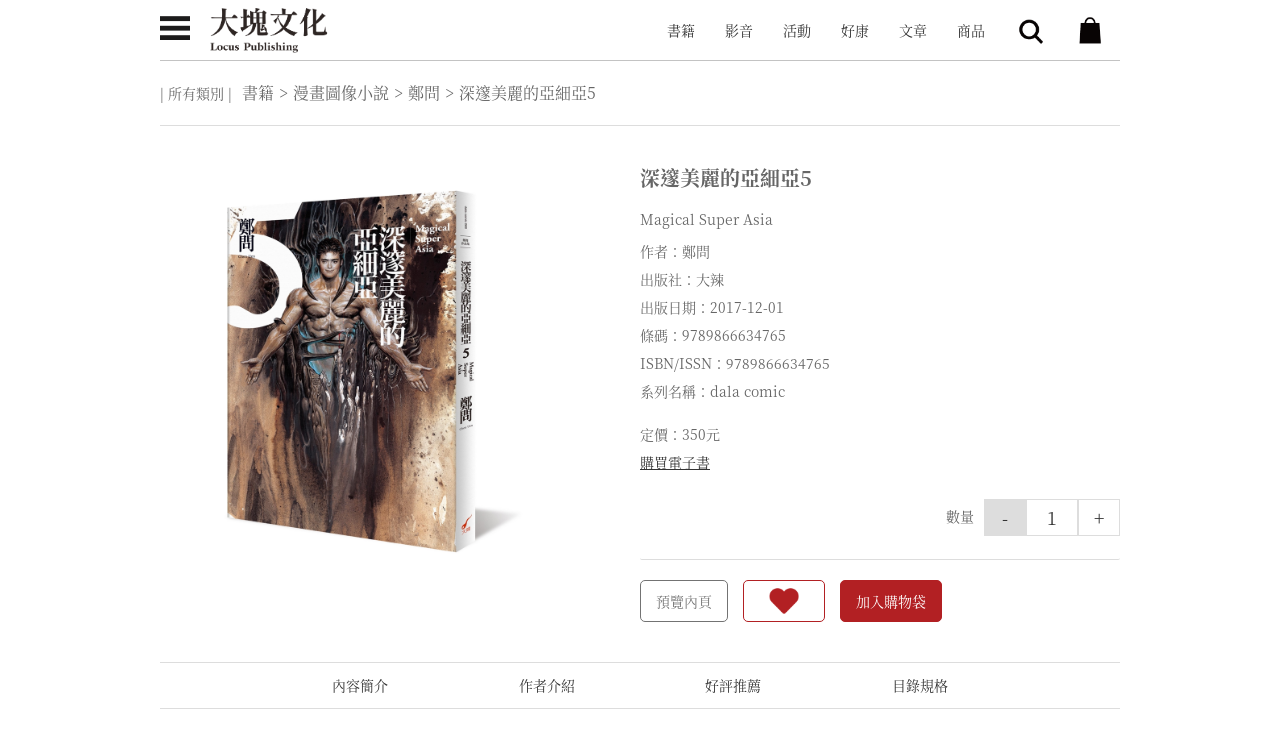

--- FILE ---
content_type: text/html; charset=UTF-8
request_url: https://www.locuspublishing.com/book/detail/2558
body_size: 50747
content:
<!DOCTYPE HTML>
<html>
<head>
    <meta http-equiv="X-UA-Compatible" content="IE=edge,chrome=1" />
<meta name="viewport" content="width=device-width, initial-scale=1.0, user-scalable=no" />
<meta http-equiv="Content-Type" content="text/html; charset=utf-8">
<title>深邃美麗的亞細亞5 | 鄭問 | 漫畫圖像小說 | 書籍 | 大塊 Online</title>
<meta name="description" content="我們希望「大塊」所傳達的訊息是：「這家公司希望能為讀者提供些很有意思的閱讀——讓自己開闊，也好玩的閱讀。」" />
<meta name="keywords" content="">
<meta name="author" content="大塊 Online">
<meta property="og:title" content="深邃美麗的亞細亞5 | 鄭問 | 漫畫圖像小說 | 書籍 | 大塊 Online">
<meta property="og:description" content="我們希望「大塊」所傳達的訊息是：「這家公司希望能為讀者提供些很有意思的閱讀——讓自己開闊，也好玩的閱讀。」">
<meta property="og:site_name" content="大塊 Online">
<meta property="og:type" content="website">
    <meta property="og:image" content="https://www.locuspublishing.com//webroot/file/books/1000/A210CM066-1000.png">
<link id="page_favicon" href="/favicon.ico" rel="icon" type="image/x-icon" />
<link href="/webroot/css/style.css?v=27" rel="stylesheet" type="text/css">
<link href="/webroot/css/Mobile.css?v=27" rel="stylesheet" type="text/css">
<link href="/webroot/css/loading.css?v=27" rel="stylesheet" type="text/css">
<script type="text/javascript" src="/webroot/js/index/jquery.js?v=27"></script>
<script type="text/javascript" src="/webroot/js/index/SuperSlide.js?v=27"></script>
<script type="text/javascript" src="/webroot/js/index/TouchSlide.1.1.js?v=27"></script>
<script type="text/javascript" src="/webroot/js/index/Public.js?v=27"></script>
<script type="text/javascript" src="/webroot/js/index/index.js?v=27"></script>
<script type="text/javascript" src="/webroot/js/index/jquery.bxslider.js?v=27"></script>
<script>
  (function(d) {
    var config = {
      kitId: 'hjm2tsq',
      scriptTimeout: 3000,
      async: true
    },
    h=d.documentElement,t=setTimeout(function(){h.className=h.className.replace(/\bwf-loading\b/g,"")+" wf-inactive";},config.scriptTimeout),tk=d.createElement("script"),f=false,s=d.getElementsByTagName("script")[0],a;h.className+=" wf-loading";tk.src='https://use.typekit.net/'+config.kitId+'.js';tk.async=true;tk.onload=tk.onreadystatechange=function(){a=this.readyState;if(f||a&&a!="complete"&&a!="loaded")return;f=true;clearTimeout(t);try{Typekit.load(config)}catch(e){}};s.parentNode.insertBefore(tk,s)
  })(document);
</script>

<!-- Google Tag Manager -->
<script>(function(w,d,s,l,i){w[l]=w[l]||[];w[l].push({'gtm.start':
            new Date().getTime(),event:'gtm.js'});var f=d.getElementsByTagName(s)[0],
        j=d.createElement(s),dl=l!='dataLayer'?'&l='+l:'';j.async=true;j.src=
        'https://www.googletagmanager.com/gtm.js?id='+i+dl;f.parentNode.insertBefore(j,f);
    })(window,document,'script','dataLayer','GTM-NB9FT3B');</script>
<!-- End Google Tag Manager -->
<script>(function(w,d,s,l,i){w[l]=w[l]||[];w[l].push({'gtm.start':
            new Date().getTime(),event:'gtm.js'});var f=d.getElementsByTagName(s)[0],
        j=d.createElement(s),dl=l!='dataLayer'?'&l='+l:'';j.async=true;j.src=
        'https://www.googletagmanager.com/gtm.js?id='+i+dl;f.parentNode.insertBefore(j,f);
    })(window,document,'script','dataLayer','GTM-5LX5FZC');</script>
<!-- End Google Tag Manager -->

</head>

<body>
    <!-- Google Tag Manager (noscript) -->
    <noscript><iframe src="https://www.googletagmanager.com/ns.html?id=GTM-NB9FT3B"
                      height="0" width="0" style="display:none;visibility:hidden"></iframe></noscript>
    <!-- End Google Tag Manager (noscript) -->
    <!-- Google Tag Manager (noscript) -->
    <noscript><iframe src="https://www.googletagmanager.com/ns.html?id=GTM-5LX5FZC"
                      height="0" width="0" style="display:none;visibility:hidden"></iframe></noscript>
    <!-- End Google Tag Manager (noscript) -->
<div class="head_bg">
    <div class="head">
        <div class="content">
            <div class="nav_ico">
                <span class="ico01"></span>
                <span class="ico02"></span>
                <span class="ico03"></span>
            </div>
            <div class="mobile_menu">
            	<a class="search_ico" href="javascript:;void(0)"></a>
                <a class="Cart" href="/shopping/step1"></a>
            </div>
            <div class="logo"><a href="/"><img src="/webroot/images/ny_logo.png"></a></div>
            <div class="menu">
                <ul>
                    <li><a href="/book/cate">書籍</a></li>
                    <li><a href="/video/list">影音</a></li>
                    <li><a href="/activity/cate">活動</a></li>
                    <li><a href="/haokang/index">好康</a></li>
                    <li><a href="/news/cate">文章</a></li>
                    <li><a href="/products/list">商品</a></li>
                    <li><a class="search_ico" href="javascript:;void(0)"><span></span></a></li>
                    <li class="Cart">
                        <span><s></s></span>
                        <div class="xl_menu">
                            <a href="/shopping/step1">購物袋</a>
                            <a href="/member/collection">喜好項目</a>
                            <a href="/member/order">訂單</a>
                                                            <a href="/index/login">登入</a>
                                                    </div>
                    </li>
                </ul>
            </div>
        </div>
    </div>
</div>
<div class="pop" id="search_pop">
    <div class="content search_pop">
        <div class="com">
                <input class="text" name="search_word" id="search_word" type="text" placeholder="請輸入"/>
                <a class="bnt_search" href="javascript:void(0)"></a>
                <a class="bnt_delete" href="javascript:void(0)"></a>
        </div>
                <div class="box">
            <h3>熱門搜尋</h3>
            <p>
                                 <a href="/index/search?q=%E5%B9%BE%E7%B1%B3">幾米</a>
                                 <a href="/index/search?q=%E8%BE%9B%E6%B3%A2%E7%B5%B2%E5%8D%A1">辛波絲卡</a>
                                 <a href="/index/search?q=%E4%B8%96%E7%95%8C%E5%9C%96%E7%B9%AA">世界圖繪</a>
                                 <a href="/index/search?q=%E6%9D%BE%E6%9C%AC%E5%A4%A7%E6%B4%8B">松本大洋</a>
                            </p>
        </div>
            </div>
</div>
<div class="nav">
    <div class="nav_fh"></div>
    <ul>
        <li class="on">
            <a href="#">書籍</a>
            <div class="xl_nav">
                <a href="/book/cate">書籍首頁</a>
                                    <a href="/book/cate/1">繪本圖文書</a>
                                             <div class="box">
                                                            <a href="/book/cate/1?sid=35">台灣繪本</a>
                                                            <a href="/book/cate/1?sid=36">翻譯繪本</a>
                                                            <a href="/book/cate/1?sid=37">圖文書</a>
                                                            <a href="/book/cate/1?sid=39">幾米</a>
                                                            <a href="/book/cate/1?sid=93">image3</a>
                                                            <a href="/book/cate/1?sid=107">小塊 Pezzettino</a>
                                                            <a href="/book/cate/1?sid=77">ACG 研究</a>
                                                            <a href="/book/cate/1?sid=76">經典 3.0</a>
                                                            <a href="/book/cate/1?sid=38">經典少年遊</a>
                                                    </div>
                                                        <a href="/book/cate/2">漫畫圖像小說</a>
                                             <div class="box">
                                                            <a href="/book/cate/2?sid=40">台灣漫畫</a>
                                                            <a href="/book/cate/2?sid=41">日本漫畫</a>
                                                            <a href="/book/cate/2?sid=42">歐美漫畫</a>
                                                            <a href="/book/cate/2?sid=43">其他地區</a>
                                                            <a href="/book/cate/2?sid=44">鄭問</a>
                                                            <a href="/book/cate/2?sid=45">蔡志忠</a>
                                                            <a href="/book/cate/2?sid=46">松本大洋</a>
                                                            <a href="/book/cate/2?sid=114">吉田戰車</a>
                                                    </div>
                                                        <a href="/book/cate/3">文學/小說</a>
                                             <div class="box">
                                                            <a href="/book/cate/3?sid=16">中外經典</a>
                                                            <a href="/book/cate/3?sid=20">翻譯文學</a>
                                                            <a href="/book/cate/3?sid=47">華文文學</a>
                                                            <a href="/book/cate/3?sid=48">類型小說</a>
                                                            <a href="/book/cate/3?sid=49">驚悚小說</a>
                                                    </div>
                                                        <a href="/book/cate/4">商業理財</a>
                                             <div class="box">
                                                            <a href="/book/cate/4?sid=24">經濟/趨勢</a>
                                                            <a href="/book/cate/4?sid=23">行銷/創意</a>
                                                            <a href="/book/cate/4?sid=61">職場/成功法</a>
                                                            <a href="/book/cate/4?sid=62">創業</a>
                                                            <a href="/book/cate/4?sid=63">企業管理</a>
                                                            <a href="/book/cate/4?sid=64">投資理財</a>
                                                    </div>
                                                        <a href="/book/cate/5">人文科普</a>
                                             <div class="box">
                                                            <a href="/book/cate/5?sid=113">金A GOLDA</a>
                                                            <a href="/book/cate/5?sid=54">歷史/地理</a>
                                                            <a href="/book/cate/5?sid=55">哲學/思想</a>
                                                            <a href="/book/cate/5?sid=32">閱讀/教育</a>
                                                            <a href="/book/cate/5?sid=56">宗教</a>
                                                            <a href="/book/cate/5?sid=57">社會科學</a>
                                                            <a href="/book/cate/5?sid=31">人文/環境</a>
                                                            <a href="/book/cate/5?sid=59">自然科普</a>
                                                            <a href="/book/cate/5?sid=58">性別</a>
                                                            <a href="/book/cate/5?sid=108">史蒂芬．霍金</a>
                                                    </div>
                                                        <a href="/book/cate/6">心理勵志</a>
                                             <div class="box">
                                                            <a href="/book/cate/6?sid=33">傳記</a>
                                                            <a href="/book/cate/6?sid=25">心理</a>
                                                            <a href="/book/cate/6?sid=65">心靈</a>
                                                            <a href="/book/cate/6?sid=66">個人成長</a>
                                                            <a href="/book/cate/6?sid=67">人際關係</a>
                                                            <a href="/book/cate/6?sid=68">生死學</a>
                                                    </div>
                                                        <a href="/book/cate/7">藝術設計</a>
                                             <div class="box">
                                                            <a href="/book/cate/7?sid=27">藝術</a>
                                                            <a href="/book/cate/7?sid=26">設計</a>
                                                            <a href="/book/cate/7?sid=51">音樂</a>
                                                            <a href="/book/cate/7?sid=53">攝影</a>
                                                            <a href="/book/cate/7?sid=52">影視/戲劇</a>
                                                            <a href="/book/cate/7?sid=50">建築/空間</a>
                                                    </div>
                                                        <a href="/book/cate/8">生活健康</a>
                                             <div class="box">
                                                            <a href="/book/cate/8?sid=29">生活風格</a>
                                                            <a href="/book/cate/8?sid=28">旅遊/休閒</a>
                                                            <a href="/book/cate/8?sid=69">命理/超自然</a>
                                                            <a href="/book/cate/8?sid=70">飲食</a>
                                                            <a href="/book/cate/8?sid=71">醫療/保健</a>
                                                            <a href="/book/cate/8?sid=72">中醫</a>
                                                            <a href="/book/cate/8?sid=73">健身/運動</a>
                                                            <a href="/book/cate/8?sid=74">性愛</a>
                                                    </div>
                                                </div>
        </li>
        <li class="on">
            <a href="#">影音</a>
            <div class="xl_nav">
                <a href="/video/list">影音首頁</a>
                                    <a href="/video/cate/?cid=13">課程</a>
                                    <a href="/video/cate/?cid=11">有聲書</a>
                                    <a href="/video/cate/?cid=12">講座</a>
                            </div>
        </li>
        <li><a href="/activity/cate">活動</a></li>
        <li class="on">
            <a href="#">文章</a>
            <div class="xl_nav">
                <a href="/news/cate">文章首頁</a>
                                <a href="/news/cate/1">書摘</a>
                                <a href="/news/cate/4">評論</a>
                                <a href="/news/cate/3">訪談</a>
                                <a href="/news/cate/2">專欄</a>
                                <a href="/news/cate/5">特輯</a>
                                <a href="/news/cate/11">導讀</a>
                            </div>
        </li>
        <li>
            <a href="/products/list">商品</a>
        </li>
        <li>
            <a href="/haokang/index">好康</a>
        </li>
        <li>
            <a href="/author/list">特展作者</a>
        </li>
        <li>
            <a href="/news/editor">編輯室報告</a>
        </li>
        <li class="on">
            <a href="#">會員中心</a>
            <div class="xl_nav">
                                    <a href="/index/login">會員登入</a>
                                <a href="/member/order">我的訂單</a>
                <a href="/member/coupon">優惠券</a>
                <a href="/member/video">我的影音</a>
                <a href="/member/collection">喜好項目</a>
                <a href="/member/info">會員資料修改</a>
                            </div>
        </li>
        <li class="on">
            <a href="#">關於我們</a>
            <div class="xl_nav">
                                        <a href="#">關於大塊</a>
                        <div class="box">
                                                                <a href="/index/about/1">品牌故事</a>
                                                                    <a href="/index/about/3">出版歷程</a>
                                                                    <a href="/index/about/6">著作權聲明</a>
                                                        </div>
                                            <a href="#">客服中心</a>
                        <div class="box">
                                                                <a href="/index/about/2">常見問題</a>
                                                                    <a href="/index/about/8">隱私權聲明</a>
                                                                    <a href="/index/about/7">會員約定條款</a>
                                                                    <a href="/index/contactus">聯絡我們</a>
                                                        </div>
                                            <a href="#">重要公告</a>
                        <div class="box">
                                                                <a href="/index/about/14">大塊文化聲明稿</a>
                                                                    <a href="/index/about/15">大塊文化重要公告</a>
                                                        </div>
                                </div>
        </li>
    </ul>
</div>
<div class="content submenu">
    <span class="title">| 所有類別 |</span>
    <h3><a href="/book/cate">書籍</a><s>&gt;</s><a href="/book/cate/2">漫畫圖像小說</a><s>&gt;</s><a href="/book/cate/2?sid=44">鄭問</a><s>&gt;</s>深邃美麗的亞細亞5</h3>
    <div class="com">
                    <dl>
                <dd><a href="/book/cate/1">繪本圖文書</a></dd>
                                    <dt>
                                                    <a href="/book/cate/1?sid=35">台灣繪本</a>
                                                    <a href="/book/cate/1?sid=36">翻譯繪本</a>
                                                    <a href="/book/cate/1?sid=37">圖文書</a>
                                                    <a href="/book/cate/1?sid=39">幾米</a>
                                                    <a href="/book/cate/1?sid=93">image3</a>
                                                    <a href="/book/cate/1?sid=107">小塊 Pezzettino</a>
                                                    <a href="/book/cate/1?sid=77">ACG 研究</a>
                                                    <a href="/book/cate/1?sid=76">經典 3.0</a>
                                                    <a href="/book/cate/1?sid=38">經典少年遊</a>
                                            </dt>
                            </dl>
                    <dl>
                <dd><a href="/book/cate/2">漫畫圖像小說</a></dd>
                                    <dt>
                                                    <a href="/book/cate/2?sid=40">台灣漫畫</a>
                                                    <a href="/book/cate/2?sid=41">日本漫畫</a>
                                                    <a href="/book/cate/2?sid=42">歐美漫畫</a>
                                                    <a href="/book/cate/2?sid=43">其他地區</a>
                                                    <a href="/book/cate/2?sid=44">鄭問</a>
                                                    <a href="/book/cate/2?sid=45">蔡志忠</a>
                                                    <a href="/book/cate/2?sid=46">松本大洋</a>
                                                    <a href="/book/cate/2?sid=114">吉田戰車</a>
                                            </dt>
                            </dl>
                    <dl>
                <dd><a href="/book/cate/3">文學/小說</a></dd>
                                    <dt>
                                                    <a href="/book/cate/3?sid=16">中外經典</a>
                                                    <a href="/book/cate/3?sid=20">翻譯文學</a>
                                                    <a href="/book/cate/3?sid=47">華文文學</a>
                                                    <a href="/book/cate/3?sid=48">類型小說</a>
                                                    <a href="/book/cate/3?sid=49">驚悚小說</a>
                                            </dt>
                            </dl>
                    <dl>
                <dd><a href="/book/cate/4">商業理財</a></dd>
                                    <dt>
                                                    <a href="/book/cate/4?sid=24">經濟/趨勢</a>
                                                    <a href="/book/cate/4?sid=23">行銷/創意</a>
                                                    <a href="/book/cate/4?sid=61">職場/成功法</a>
                                                    <a href="/book/cate/4?sid=62">創業</a>
                                                    <a href="/book/cate/4?sid=63">企業管理</a>
                                                    <a href="/book/cate/4?sid=64">投資理財</a>
                                            </dt>
                            </dl>
                    <dl>
                <dd><a href="/book/cate/5">人文科普</a></dd>
                                    <dt>
                                                    <a href="/book/cate/5?sid=113">金A GOLDA</a>
                                                    <a href="/book/cate/5?sid=54">歷史/地理</a>
                                                    <a href="/book/cate/5?sid=55">哲學/思想</a>
                                                    <a href="/book/cate/5?sid=32">閱讀/教育</a>
                                                    <a href="/book/cate/5?sid=56">宗教</a>
                                                    <a href="/book/cate/5?sid=57">社會科學</a>
                                                    <a href="/book/cate/5?sid=31">人文/環境</a>
                                                    <a href="/book/cate/5?sid=59">自然科普</a>
                                                    <a href="/book/cate/5?sid=58">性別</a>
                                                    <a href="/book/cate/5?sid=108">史蒂芬．霍金</a>
                                            </dt>
                            </dl>
                    <dl>
                <dd><a href="/book/cate/6">心理勵志</a></dd>
                                    <dt>
                                                    <a href="/book/cate/6?sid=33">傳記</a>
                                                    <a href="/book/cate/6?sid=25">心理</a>
                                                    <a href="/book/cate/6?sid=65">心靈</a>
                                                    <a href="/book/cate/6?sid=66">個人成長</a>
                                                    <a href="/book/cate/6?sid=67">人際關係</a>
                                                    <a href="/book/cate/6?sid=68">生死學</a>
                                            </dt>
                            </dl>
                    <dl>
                <dd><a href="/book/cate/7">藝術設計</a></dd>
                                    <dt>
                                                    <a href="/book/cate/7?sid=27">藝術</a>
                                                    <a href="/book/cate/7?sid=26">設計</a>
                                                    <a href="/book/cate/7?sid=51">音樂</a>
                                                    <a href="/book/cate/7?sid=53">攝影</a>
                                                    <a href="/book/cate/7?sid=52">影視/戲劇</a>
                                                    <a href="/book/cate/7?sid=50">建築/空間</a>
                                            </dt>
                            </dl>
                    <dl>
                <dd><a href="/book/cate/8">生活健康</a></dd>
                                    <dt>
                                                    <a href="/book/cate/8?sid=29">生活風格</a>
                                                    <a href="/book/cate/8?sid=28">旅遊/休閒</a>
                                                    <a href="/book/cate/8?sid=69">命理/超自然</a>
                                                    <a href="/book/cate/8?sid=70">飲食</a>
                                                    <a href="/book/cate/8?sid=71">醫療/保健</a>
                                                    <a href="/book/cate/8?sid=72">中醫</a>
                                                    <a href="/book/cate/8?sid=73">健身/運動</a>
                                                    <a href="/book/cate/8?sid=74">性愛</a>
                                            </dt>
                            </dl>
                <div class="gb_bnt">×</div>
    </div>
    <div class="clear"></div>
</div>
<div class="content">
    <div class="book_top">
        <div class="book_img"><img src="/webroot/file/books/1000/A210CM066-1000.png"></div>
        <div class="book_text addcart_box">
            <h3>深邃美麗的亞細亞5</h3>
            <div class="box">
                                    <p>Magical Super Asia</p>
                                                   <p> </p>
                                                    <p>作者：鄭問</p>
                                                                                                    <p>出版社：大辣</p>
                                                    <p>出版日期：2017-12-01</p>
                                                    <p>條碼：9789866634765</p>
                                                    <p>ISBN/ISSN：9789866634765</p>
                                                    <p>系列名稱：dala comic</p>
                            </div>

            <div class="box">
                <p>定價：350元
                                    </p>
                
                                                <p><a href="javascript:;void(0)" id="ebook_store">購買電子書</a></p>
                            </div>
            <div class="calc">
                數量
                <a href="javascript:;" class="up listup">+</a>
                <input type="text" class="inputer listqty" value="1" style="display:block" readonly="" max="10">
                <a href="javascript:;" class="down listdown" style="display:block">-</a>
            </div>
            <div class="bnt">
                                <a id="preview" class="bnt01" href="javascript:void(0)">預覽內頁</a>
                                                <a id="collection" class="bnt02 " href="javascript:void(0)" data-id="2558" data-tab_type="1" data-uri="/book/detail/2558" ></a>
                                   <a class="bnt03 addcart" href="javascript:void(0)" data-id="2558" data-uri="/book/detail/2558" data-haokang="0" data-preorder="">加入購物袋</a>
                            </div>
        </div>
    </div>
</div>


<div class="content">
    <div class="book_menu">
        <div class="com">
            <a href="#info">內容簡介</a>
            <a href="#author">作者介紹</a>
            <a href="#recommend">好評推薦</a>
            <a href="#spec">目錄規格</a>
                    </div>
    </div>
</div>
<script type="text/javascript">
$(function(){        
	var navH = $(".book_menu").offset().top;
	$(window).scroll(function(){
        var scroH = $(this).scrollTop()
        if(scroH>=navH){
            $(".book_menu").css({"position":"fixed"});
		}else{
			$(".book_menu").css({"position":"static"});
		}
	})
	
	/*$('.book_menu').on('click','a',function(e){
		var target = e.target;
		var id = $(target).data("to");
		$('html,body').animate({scrollTop:$('#'+id).offset().top}, 800);
	});*/
})
</script>

<div class="content book_com">
    <div class="com editor_box new_article"><p style="text-align: center;"><span style="font-size:18px;"><span style="font-family:arial,helvetica,sans-serif;">從武俠到現代，從台灣到亞洲，</span></span><span style="font-family: arial, helvetica, sans-serif; font-size: 18px;">鄭問傳奇即將開始！</span></p>
</div>
</div>

    <a name="info"></a>
<div class="content book_com">
    <div class="index_title">內容簡介</div>
    <div class="com editor_box new_article new_article_bug"><div>
<p><span style="font-size:14px;"><span style="font-family:arial,helvetica,sans-serif;">25週年紀念版！<br />
鄭問：感謝長期以來一直默默支持我的讀者朋友。</span></span></p>

<p><br />
<span style="font-size:14px;"><span style="font-family:arial,helvetica,sans-serif;">我總是在追尋、嘗試著捕追虛幻與無邊的可能性。──鄭問</span></span></p>

<p>&nbsp;</p>

<p><span style="font-size:14px;"><span style="font-family:arial,helvetica,sans-serif;">&nbsp; &nbsp; &nbsp; &nbsp;《深邃美麗的亞細亞》裡出現各式各樣的「王」。這部豪華大作，全是透過短篇的「王的故事」展開，鄭問先生描繪的「王」並無王冠般的記號，他是以圖畫和語言所形塑出的品格來做為「王的證明」。多數漫畫家對王的描繪與台詞的設計不具自信，光從這點來看就可高下立判。在理想王與幸運王的性格描繪方面，他還加上了與其名號相互矛盾的雙面性，這使角色具備更複雜的多面性；有對自己的雙面性煩惱不已的王，也會有把自己的雙面性作為武器的王。鄭問在王於表述自己的角色與目標的場面設計上，可謂煞費苦心，漫畫裡的經典台詞早已凌駕當代戲劇，接二連三的誕生於每則短篇中。讀者也能夠自然地找出與自己想法契合的王。</span></span></p>

<p>&nbsp;</p>

<p><span style="font-size:14px;"><span style="font-family:arial,helvetica,sans-serif;">&nbsp; &nbsp; &nbsp; &nbsp;在所有的王裡，鄭問最喜歡的王是潰爛王。潰爛王具有穩重的性格，內心卻蘊藏了無比熱情，這種兩者兼備的平衡性格，是他投射了包含他自身在內的台灣男兒的印象。《深邃美麗的亞細亞》將亞洲社會充滿各種生活方式以及想法的現象，全都凝縮在王與妖怪的姿態裡。他們所遭遇的各種幸與不幸，全都體現了作者的世界觀與思維。</span></span></p>

<p>&nbsp;</p>

<p><span style="font-size:14px;"><span style="font-family:arial,helvetica,sans-serif;">&nbsp; &nbsp; &nbsp; &nbsp;鄭問相信有始必有終，有得必有失。就憑這點，就知道這不是一部宿命論的漫畫。《東周英雄傳》賦予二千數百年前的人物永不熄滅的品格，而《深邃美麗的亞細亞》則透過一篇一篇的短篇，融入未來數千年悠遠的時間感。</span></span></p>

<p><span style="font-size:14px;"><span style="font-family:arial,helvetica,sans-serif;">鄭問，不僅是亞洲至寶的漫畫家，更是亞洲時空的大魔術師。</span></span></p>

<p>&nbsp;</p>

<p><strong><span style="color:#000080;"><span style="font-size:14px;"><span style="font-family:arial,helvetica,sans-serif;">前情提要</span></span></span></strong></p>

<p><br />
<span style="font-size:14px;"><span style="font-family:arial,helvetica,sans-serif;">&nbsp; &nbsp; &nbsp; &nbsp;主角百兵衛（倒霉王）是影響人世間千年大劫的關鍵人物，因此各路的人馬，包括魔界都在追殺他，而百兵衛卻不知道自己的命運，也不懂得控制自己的倒霉力。所以往往危機四出，卻因生性善良常被人欺騙、利用，搞得人魔兩界都秩序大亂&hellip;&hellip;</span></span><br />
&nbsp;</p>

<p><span style="font-size:14px;"><span style="font-family:arial,helvetica,sans-serif;">&nbsp; &nbsp; &nbsp; &nbsp;另一個重要角色就是理想王，表面看來是救世主，認為整齊、規律、統一是至高無上真理，所以想把世間的改造成他設計好的藍圖，創造理想中的國度。看似完美的人格，卻是萬惡之源，他總自以為對的，認定自己理想就是真理，還會強迫別心依照其意志行事。他的世界就逐步向極權之路，而悲劇往往就誕生於「同一個世界，同一個夢想」之中。</span></span><br />
&nbsp;</p>

<p><span style="font-size:14px;"><span style="font-family:arial,helvetica,sans-serif;">&nbsp; &nbsp; &nbsp; &nbsp;善良卻注定是個禍害的倒霉王百兵衛和以建構一個理想國為目標卻不擇手段的理想王，這二人的爭鬥正是人類內心慾望最深沉的吶喊，善惡無法分明、得失無法衡量，這一切的混沌正是我們內心的徬徨與無依。</span></span><br />
&nbsp;</p>

<p><strong><span style="color:#000080;"><span style="font-size:14px;"><span style="font-family:arial,helvetica,sans-serif;">第五集劇透</span></span></span></strong></p>

<p><br />
<span style="font-size:14px;"><span style="font-family:arial,helvetica,sans-serif;">&nbsp; &nbsp; &nbsp; &nbsp;善意王擊敗了潰爛王，收妖王領軍的收妖特別使者所擁有的絕世祕法也失傳了，潰爛王偶然習得此法，雖重傷，仍奮力一擊，想要救出百兵衛；憤怒的毀滅者百兵衛打換毀滅自己，魔化百裂，拚命保住自我，分裂出九十八個一兵衛；最後一個是與百兵衛最久的倒霉者，分裂之後百兵衛會變成嬰兒，最後殘存的感情也將空白；九十九個一兵衛因為爭食魔舍利子，從虛幻薄弱變成壯大的身體，給魔界帶來空前的災難；經過魔化百裂的百兵衛，擁有至大至極的完美力量，理想王則是吸收了北魔天的力量，二人的對決，結果將給世界帶來什麼樣的未來&hellip;&hellip;</span></span></p>

<p>&nbsp;</p>

<p style="text-align: center;"><span style="font-size:14px;"><span style="font-family:arial,helvetica,sans-serif;"><img alt="" src="http://www.locuspublishing.com/ckfinder/userfiles/images/%E6%B7%B1%E9%82%83%E7%BE%8E%E9%BA%97%E7%9A%84%E4%BA%9E%E7%B4%B0%E4%BA%9E5bi1.jpg" style="width: 800px; height: 100%;" /><img alt="" src="http://www.locuspublishing.com/ckfinder/userfiles/images/%E6%B7%B1%E9%82%83%E7%BE%8E%E9%BA%97%E7%9A%84%E4%BA%9E%E7%B4%B0%E4%BA%9E5b1.jpg" style="width: 800px; height: 100%;" /><img alt="" src="http://www.locuspublishing.com/ckfinder/userfiles/images/%E6%B7%B1%E9%82%83%E7%BE%8E%E9%BA%97%E7%9A%84%E4%BA%9E%E7%B4%B0%E4%BA%9E5b2.jpg" style="width: 800px; height: 100%;" /><img alt="" src="http://www.locuspublishing.com/ckfinder/userfiles/images/%E6%B7%B1%E9%82%83%E7%BE%8E%E9%BA%97%E7%9A%84%E4%BA%9E%E7%B4%B0%E4%BA%9E5b3.jpg" style="width: 400px; height: 100%;" /></span></span></p>

<p style="text-align: center;"><span style="font-size:14px;"><span style="font-family:arial,helvetica,sans-serif;"><img alt="" src="http://www.locuspublishing.com/ckfinder/userfiles/images/%E6%B7%B1%E9%82%83%E7%BE%8E%E9%BA%97%E7%9A%84%E4%BA%9E%E7%B4%B0%E4%BA%9E5b4.jpg" style="width: 400px; height: 100%;" /></span></span></p>

<p style="text-align: center;"><span style="font-size:14px;"><span style="font-family:arial,helvetica,sans-serif;"><img alt="" src="http://www.locuspublishing.com/ckfinder/userfiles/images/%E6%B7%B1%E9%82%83%E7%BE%8E%E9%BA%97%E7%9A%84%E4%BA%9E%E7%B4%B0%E4%BA%9E5b5.jpg" style="width: 400px; height: 100%;" /></span></span></p>

<p style="text-align: center;"><span style="font-size:14px;"><span style="font-family:arial,helvetica,sans-serif;"><img alt="" src="http://www.locuspublishing.com/ckfinder/userfiles/images/%E6%B7%B1%E9%82%83%E7%BE%8E%E9%BA%97%E7%9A%84%E4%BA%9E%E7%B4%B0%E4%BA%9E5b6.jpg" style="width: 400px; height: 100%;" /></span></span></p>
</div>
</div>
</div>

    <a name="author"></a>
    <div class="content book_com">
        <div class="index_title">作者介紹</div>
        <div class="com editor_box new_article new_article_bug"><p style="margin: 0px; padding: 0px; color: rgb(102, 102, 102); font-family: source-han-serif-tc; font-size: 14px;"><strong><span style="font-size: 18px;"><span style="font-family: arial, helvetica, sans-serif;">作者簡介 | 鄭問 Chen Uen ( 1958－2017 )</span></span></strong></p>

<p style="margin: 0px; padding: 0px; color: rgb(102, 102, 102); font-family: source-han-serif-tc; font-size: 14px;">&nbsp;</p>

<p style="margin: 0px; padding: 0px; color: rgb(102, 102, 102); font-family: source-han-serif-tc; font-size: 14px;"><span style="font-size:14px;"><span style="font-family:arial,helvetica,sans-serif;">本名鄭進文，12月27日生於台灣桃園縣大溪鎮。復興商工畢業。</span></span></p>

<p style="margin: 0px; padding: 0px; color: rgb(102, 102, 102); font-family: source-han-serif-tc; font-size: 14px;">&nbsp;</p>

<p style="margin: 0px; padding: 0px; color: rgb(102, 102, 102); font-family: source-han-serif-tc; font-size: 14px;"><span style="font-size:14px;"><span style="font-family:arial,helvetica,sans-serif;">1984年在台灣《時報周刊》上發表第一篇漫畫作品〈戰士黑豹〉，開啟漫畫創作生涯，獲得好評後又發表了〈鬥神〉；1986年在《歡樂漫畫》半月刊上發表〈刺客列傳〉，以《史記》中〈刺客列傳〉為題材，是第一部華人彩色水墨手繪漫畫。單行版出版後，獲國立編譯館民國75年度優良漫畫第一名。<br />
1990年獲得日本重要漫畫出版社講談社的邀請，在本「《MORNING》漫畫周刊開始連載〈東周英雄傳〉，引起轟動。1991年更獲得日本漫畫家協會舉辦的漫畫獎特別頒給他「優秀賞」，是二十年來第一位非日籍的得獎者。日本《朝日新聞》讚嘆他是漫畫界二十年內無人能出其右的「天才、鬼才、異才」，日本漫畫界更譽為「亞洲至寶」。除《東周英雄傳》之外，《始皇》、《深邃美麗的亞細亞》等均是日本時期的優秀作品。<br />
2000年，鄭問除陸續發表《漫畫大霹靂》、《風雲外傳》等作品外，更跨足電玩遊戲，擔任日本《鄭問之三國誌》、中國《鐵血三國誌》的美術總監。<br />
2012年，鄭問重返台灣漫壇，代表台灣參加法國安古蘭國際漫畫節，繪製《勿生小像》作為台灣館主視覺圖。</span></span><br />
&nbsp;</p>

<p style="margin: 0px; padding: 0px; color: rgb(102, 102, 102); font-family: source-han-serif-tc; font-size: 14px;"><span style="font-size:14px;"><span style="font-family:arial,helvetica,sans-serif;">經典作品由大辣出版社重新出版，《阿鼻劍》（上、下2冊）、《東周英雄傳1-3》、《始皇》、《萬歲》、《刺客列傳》（精裝紀念版）、《深邃美麗的亞細亞1-5》（榮獲第21屆金鼎獎，是第一個以連環漫畫獲獎的作品）等。</span></span></p>
</div>
    </div>


    <a name="spec"></a>
    <div class="content book_com">
        <div class="index_title">目錄規格</div>
        <div class="com editor_box new_article new_article_bug"><p><span style="font-size:14px;"><span style="font-family:arial,helvetica,sans-serif;">contents<br />
第26話 分裂<br />
第27話 告別<br />
第28話 不惑<br />
第29話 組合<br />
第30話 生與滅<br />
最終話 花開了<br />
跋<br />
後記&nbsp; 看見鄭問</span></span></p>

<p>&nbsp;</p>
</div>
    </div>


<div class="book_index book_index_img">
    <div class="com">
        <ul class="slider">
                            <li>
                    <div class="pic"><a href="/book/detail/2524"><img src="/webroot/file/books/500/A210CM035-500.png" /></a></div>
                    <div class="text">
                        <h3><a href="/book/detail/2524">東周英雄傳1</a></h3>
                        <p>
                                                        <span><b>320</b>元</span>
                        </p>
                    </div>
                </li>
                            <li>
                    <div class="pic"><a href="/book/detail/2525"><img src="/webroot/file/books/500/A210CM036-500.png" /></a></div>
                    <div class="text">
                        <h3><a href="/book/detail/2525">東周英雄傳2</a></h3>
                        <p>
                                                        <span><b>320</b>元</span>
                        </p>
                    </div>
                </li>
                            <li>
                    <div class="pic"><a href="/book/detail/2526"><img src="/webroot/file/books/500/A210CM037-500.png" /></a></div>
                    <div class="text">
                        <h3><a href="/book/detail/2526">東周英雄傳3</a></h3>
                        <p>
                                                        <span><b>320</b>元</span>
                        </p>
                    </div>
                </li>
                            <li>
                    <div class="pic"><a href="/book/detail/2527"><img src="/webroot/file/books/500/A210CM038-500.png" /></a></div>
                    <div class="text">
                        <h3><a href="/book/detail/2527">始皇</a></h3>
                        <p>
                                                        <span><b>320</b>元</span>
                        </p>
                    </div>
                </li>
                            <li>
                    <div class="pic"><a href="/book/detail/2536"><img src="/webroot/file/books/500/A210CM047-500.png" /></a></div>
                    <div class="text">
                        <h3><a href="/book/detail/2536">萬歲</a></h3>
                        <p>
                                                        <span><b>350</b>元</span>
                        </p>
                    </div>
                </li>
                            <li>
                    <div class="pic"><a href="/book/detail/2686"><img src="/webroot/file/books/500/A211CM016-500.png" /></a></div>
                    <div class="text">
                        <h3><a href="/book/detail/2686">深邃美麗的亞細亞超值典藏套書（全套5冊附大海報與微噴複製畫)</a></h3>
                        <p>
                                                        <span><b>1750</b>元</span>
                        </p>
                    </div>
                </li>
                            <li>
                    <div class="pic"><a href="/book/detail/2682"><img src="/webroot/file/books/500/A211CM012-500.png" /></a></div>
                    <div class="text">
                        <h3><a href="/book/detail/2682">東周英雄傳1-3套書</a></h3>
                        <p>
                                                        <span><b>960</b>元</span>
                        </p>
                    </div>
                </li>
                            <li>
                    <div class="pic"><a href="/book/detail/2583"><img src="/webroot/file/books/500/A210CM091-500.png" /></a></div>
                    <div class="text">
                        <h3><a href="/book/detail/2583">戰士黑豹（典藏復刻版）</a></h3>
                        <p>
                                                        <span><b>500</b>元</span>
                        </p>
                    </div>
                </li>
                    </ul>
    </div>
</div>



<div class="pop" id="book_pop">
    <div class="book_pop">
        <div class="bd">
            <ul>
                                    <li><img src="/webroot/file/books/2558_pic16589087320.jpg"></li>
                                    <li><img src="/webroot/file/books/2558_pic16589087321.jpg"></li>
                                    <li><img src="/webroot/file/books/2558_pic16589087322.jpg"></li>
                                    <li><img src="/webroot/file/books/2558_pic16589087323.jpg"></li>
                                    <li><img src="/webroot/file/books/2558_pic16589087324.jpg"></li>
                        </ul>
        </div>
        <div class="hd">
            <ul>
                                    <li></li>
                                    <li></li>
                                    <li></li>
                                    <li></li>
                                    <li></li>
                            </ul>
        </div> 
        <a class="next" href="javascript:void(0)"></a>
        <a class="prev" href="javascript:void(0)"></a>
        <a class="bnt_gb" href="javascript:void(0)">×</a>
    </div>
</div>

    <div class="pop wjmm_pop" id="ebook">
        <div class="login_com login_pop group_tc">
            <div class="title">購買電子書</div>
            <div class="com">
                <a href="https://play.google.com/store/books/details?id=wPU_DwAAQBAJ" target="_blank">Google Play Books</a>
<a href="http://www.books.com.tw/products/E050019301" target="_blank">博客來電子書店</a>
<a href="https://www.kobo.com/tw/zh/ebook/fRisbMqwHD2PgfC17dfKuQ" target="_blank">樂天kobo</a>
<a href="https://readmoo.com/book/210089492000101" target="_blank">ReadMoo讀墨   </a>
<a href="https://www.bookwalker.com.tw/product/25580" target="_blank">漫讀BOOKWALKER</a>
<a href="https://www.pubu.com.tw/ebook/124897" target="_blank">PUBU</a>
<a href="http://reading.udn.com/v2/bookDesc.do?id=128443" target="_blank">UDN讀書吧</a>
<a href="https://ebook.hyread.com.tw/bookDetail.jsp?id=136582" target="_blank">凌網HyRead ebook</a>
            </div>
            <div class="bnt_gb">×</div>
        </div>
    </div>

<script type="text/javascript">
    $(document).ready(function(){

        $("#preview").click(function(){
            $("#book_pop").show();
            jQuery(".book_pop").slide({mainCell:".bd ul",effect:"leftLoop"});
        });
        $(".book_pop .bnt_gb").click(function(){
            $("#book_pop").hide();
        });
        $("#ebook_store").click(function(){
            $("#ebook").show();
        });
        $("#pay_delivery_way").click(function(){
            $("#pay_delivery_info").show();
        });
        $(".bnt_gb").click(function(){
            $(".pop").hide();
        });
        $(".listup").click(function () {
            var qty=parseInt($(".listqty").val());
            qty++;
            let max_qty=parseInt($(".listqty").attr("max"));
            if (qty>max_qty){
                alert("限最高購買數量為 "+max_qty)
                return;
            }
            $(".listqty").val(qty)
        })

        $(".listdown").click(function () {
            var qty=parseInt($(".listqty").val());
            qty--;
            qty=qty<=0?1:qty
            $(".listqty").val(qty)
        })
    });

</script>
<div class="footer">
    <div class="content">
        <div class="logo"><a href="/"><img src="/webroot/images/footer_logo.png"/></a></div>
        <div class="com">
                                <dl>
                        <dd>關於大塊</dd>
                        <dt>
                                                                <a href="/index/about/1">品牌故事</a>
                                                                    <a href="/index/about/3">出版歷程</a>
                                                                    <a href="/index/about/6">著作權聲明</a>
                                                                                    </dt>
                    </dl>
                                    <dl>
                        <dd>客服中心</dd>
                        <dt>
                                                                <a href="/index/about/2">常見問題</a>
                                                                    <a href="/index/about/8">隱私權聲明</a>
                                                                    <a href="/index/about/7">會員約定條款</a>
                                                                    <a href="/index/contactus">聯絡我們</a>
                                                                                    </dt>
                    </dl>
                                    <dl>
                        <dd>重要公告</dd>
                        <dt>
                                                                <a href="/index/about/14">大塊文化聲明稿</a>
                                                                    <a href="/index/about/15">大塊文化重要公告</a>
                                                                                    </dt>
                    </dl>
                
        </div>
        <div class="ico">
            <a href="https://www.facebook.com/LocusPublishingCompany" target="_blank"><img src="/webroot/images/footer_01.png"/></a>
            <a href="http://www.netandbooks.com" target="_blank"><img src="/webroot/images/footer_02.png"/></a>
            <a href="https://www.dalapub.com" target="_blank"><img src="/webroot/images/footer_03.png"/></a>
            <a href="http://image3creative.com" target="_blank"><img src="/webroot/images/footer_04.png"/></a>
        </div>
        <p>大塊文化出版股份有限公司｜統一編號：97290390</p>
        <p>10550 台北市松山區南京東路四段25號11樓｜11F, 25, Sec. 4,Nan-King East Road, Taipei, Taiwan｜+886-2-87123898</p>

    </div>
</div>
<div class="popup_tsk"><p></p></div><script type="text/javascript" src="/webroot/js/index/shoppingcart.js?v=27"></script>
</body>
</html>




--- FILE ---
content_type: text/javascript
request_url: https://www.locuspublishing.com/webroot/js/index/Public.js?v=27
body_size: 2977
content:

$(document).ready(function(){
	var body_h = $(window).height();
	$(".xl_nav").height(body_h-50);

	$(".menu .Cart").click(function(){
		$(this).toggleClass("hov");
		$(".xl_menu").toggleClass("hov");
	});
	
	$(".nav_ico").click(function(){
		$(this).addClass("hov");
		$(".nav").fadeIn();
	});
	$(".nav_fh").click(function(){
		$(".nav").fadeOut();
		$(".nav_ico").removeClass("hov");
	});

	$(".search_ico").click(function(){
		$("#search_pop").fadeIn();
	});
	$(".bnt_search").click(function(){
		var v=$("#search_word").val()
		if (v==''){
			v=$("#q").val()
		}
		searchSubmit(v)
	});

	$(".bnt_delete").click(function(){
		$("#search_pop").fadeOut();
	});

	$(".submenu span").click(function(){
		$(".submenu .com").fadeIn();
	});
	$(".submenu .gb_bnt").click(function(){
		$(".submenu .com").fadeOut();
	});
	
	
	setTimeout(function(){
		var banner_li = $(".banner_pic li").height();
		$(".banner_pic ul").height(banner_li);
	},2000);
	$(".bnt_wjmm").click(function(){
		$(".wjmm_pop_bg").fadeIn();
	});
	$(".wjmm_pop_bg .bnt").click(function(){
		$(".wjmm_pop_bg").fadeOut();
	});

	$("#sort").change(function(){
		$("#sortform").submit()
	})


	$("#search_word").keyup(function (event) {
		if (event.keyCode == 13) {
			var v=$("#search_word").val()
			searchSubmit(v)
		}
	});


	$("#q").keyup(function (event) {
		if (event.keyCode == 13) {
			var v=$("input[name='q']").val()
			searchSubmit(v)
		}
	});


});



/*
document.onkeydown=function(event){
	var e = event || window.event || arguments.callee.caller.arguments[0];
	if(e && e.keyCode==13){
		searchSubmit()
		return false;
	}
};*/

$(window).scroll(function(){
	var scroll_top = $(document).scrollTop()
	if( scroll_top>95){
		$(".head").addClass("hov");
	}else{
		$(".head").removeClass("hov");
	}	
});

$(document).click("click",function(e){ 
	var target = $(e.target); 
		if(target.closest(".submenu").length == 0){ 
		$(".submenu .com").fadeOut();
	} 
})

function searchSubmit(v){

	if (v==''){
		popupMsg("請輸入關鍵字")
		return;
	}else {
		window.location.href='/index/search?q='+encodeURIComponent(v)
	}
}
function popupMsg(text) {
	$(".popup_tsk p").html(text);
	$(".popup_tsk").fadeIn();
	setTimeout(function () {
		$(".popup_tsk").fadeOut();
	}, 5000);
}

function loading(){
	var w=($(window).width()-150)/2;
	var h=($(window).height()-150)/2;
	var loading= '<div class="zhezhao_loading" style="display:block"><span style="top:'+h+'px;left:'+w+'px">Loading...</span></div>';
	$('body').append(loading);
}

function closeLoading(){
	$(".zhezhao_loading").remove();
}


function topage(uri,cid,page){
	uri=uri.replace("pagenum",page);
	var f=uri.indexOf("?")>0?'&':'?';
	uri=uri+f+"page="+page;
	window.location.href=uri;
}


function number_formate(nStr)
{
	nStr += '';
	x = nStr.split('.');
	x1 = x[0];
	x2 = x.length > 1 ? '.' + x[1] : '';
	var rgx = /(\d+)(\d{3})/;
	while (rgx.test(x1)) {
		x1 = x1.replace(rgx, '$1' + ',' + '$2');
	}
	return x1 + x2;
}




$(document).click("click",function(e){ 
	var target = $(e.target); 
		if(target.closest(".nav,.nav_ico").length == 0){ 
		$(".nav").fadeOut();
		$(".nav_ico").removeClass("hov");
	} 
})

















--- FILE ---
content_type: text/javascript
request_url: https://www.locuspublishing.com/webroot/js/index/index.js?v=27
body_size: 3138
content:

$(document).ready(function(){
	var b=document.body.clientWidth;
	if($(".slider").attr("data-no")!="no"){
	   slider_1(b);
    }   
    slider_3(b);
	slider_5(b);

	//推薦書區
	$('.slider2').bxSlider({		
		speed:1000,
		pause:6000, 
		auto: false,
		autoControls: true,
		minSlides: 1,
		maxSlides: 1,
		slideMargin: 20
	});



});

function slider_1(b, flag=false){
	if( b >= 961){
		$('.slider').bxSlider({
			slideWidth:225,
			speed:1000,
			pause:6000,
			auto: flag,
			autoControls: flag,
			minSlides: 4,
			maxSlides: 4,
			slideMargin: 20
		});
	}else if( b >= 768){
		$('.slider').bxSlider({
			slideWidth:240,
			speed:1000,
			pause:6000,
			auto: flag,
			autoControls: flag,
			minSlides: 3,
			maxSlides: 3,
			slideMargin: 10
		});
	}else if( b >= 640){
		$('.slider').bxSlider({
			slideWidth:260,
			speed:1000,
			pause:6000,
			auto: flag,
			autoControls: flag,
			minSlides: 2,
			maxSlides: 2,
			slideMargin: 10
		});
	}else{
		$('.slider').bxSlider({
			slideWidth:260,
			speed:1000,
			pause:6000,
			auto: flag,
			autoControls: flag,
			minSlides: 2,
			maxSlides: 2,
			slideMargin: 10
		});
	}
}

function slider_3(b, flag=false){
	//活動區塊
	if( b >= 961){
		$('.slider3').bxSlider({
			slideWidth:400,
			speed:1000,
			pause:6000,
			auto: flag,
			autoControls: flag,
			minSlides: 3,
			maxSlides: 3,
			slideMargin: 18
		});
	}else if( b >= 769){
		$('.slider3').bxSlider({
			slideWidth:267,
			speed:1000,
			pause:6000,
			auto: flag,
			autoControls: flag,
			minSlides: 3,
			maxSlides: 3,
			slideMargin: 18
		});
	}else if( b >= 640){
		$('.slider3').bxSlider({
			slideWidth:260,
			speed:1000,
			pause:6000,
			auto: flag,
			autoControls: flag,
			minSlides: 2,
			maxSlides: 2,
			slideMargin: 10
		});
	}else{
		$('.slider3').bxSlider({
			slideWidth:267,
			speed:1000,
			pause:6000,
			auto: flag,
			autoControls: flag,
			minSlides: 1,
			maxSlides: 1,
			slideMargin: 10
		});
	}
}

function slider_4(b, flag=false){
	if( b >= 961){
		$('.slider4').bxSlider({
			speed:1000,
			pause:6000,
			auto: flag,
			autoControls: flag,
			minSlides: 1,
			maxSlides: 1,
			slideMargin: 0
		});
	}else if( b >= 640){
		$('.slider4').bxSlider({
			slideWidth:530,
			speed:1000,
			pause:6000,
			auto: flag,
			autoControls: flag,
			minSlides: 1,
			maxSlides: 1,
			slideMargin: 0
		});
	}else{
		$('.slider4').bxSlider({
			speed:1000,
			pause:6000,
			auto: flag,
			autoControls: flag,
			minSlides: 1,
			maxSlides: 1,
			slideMargin: 0
		});
	}
}

function slider_5(b, flag=false){
	if( b >= 961){
		$('.slider5').bxSlider({
			slideWidth:225,
			speed:1000,
			pause:6000,
			auto: flag,
			autoControls: flag,
			minSlides: 4,
			maxSlides: 4,
			slideMargin: 20
		});
	}else if( b >= 769){
		$('.slider5').bxSlider({
			slideWidth:267,
			speed:1000,
			pause:6000,
			auto: flag,
			autoControls: flag,
			minSlides: 3,
			maxSlides: 3,
			slideMargin: 18
		});
	}else if( b >= 640){
		$('.slider5').bxSlider({
			slideWidth:260,
			speed:1000,
			pause:6000,
			auto: flag,
			autoControls: flag,
			minSlides: 2,
			maxSlides: 2,
			slideMargin: 10
		});
	}else{
		$('.slider5').bxSlider({
			slideWidth:260,
			speed:1000,
			pause:6000,
			auto: flag,
			autoControls: flag,
			minSlides: 2,
			maxSlides: 2,
			slideMargin: 10
		});
	}
}
